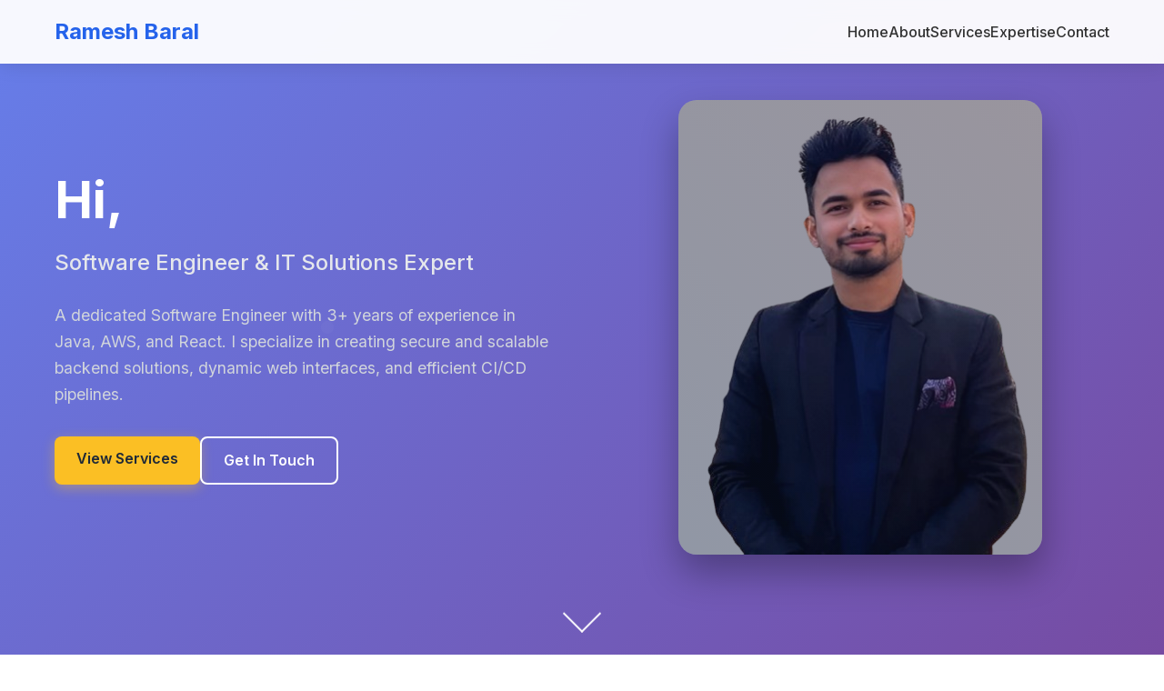

--- FILE ---
content_type: text/html
request_url: https://baralramesh.com.np/
body_size: 2061
content:
<!DOCTYPE html>
<html lang="en">
<head>
    <meta charset="UTF-8">
    <meta name="viewport" content="width=device-width, initial-scale=1.0">
    <title>Ramesh Baral - Software Engineer & IT Solutions Expert</title>
    <link rel="stylesheet" href="styles.css">
    <link href="https://fonts.googleapis.com/css2?family=Inter:wght@300;400;500;600;700&display=swap" rel="stylesheet">
    <link rel="stylesheet" href="https://cdnjs.cloudflare.com/ajax/libs/font-awesome/6.0.0/css/all.min.css">
</head>
<body>
    <!-- Navigation -->
    <nav class="navbar">
        <div class="nav-container">
            <div class="nav-logo">
                <h2>Ramesh Baral</h2>
            </div>
            <ul class="nav-menu">
                <li class="nav-item">
                    <a href="#home" class="nav-link">Home</a>
                </li>
                <li class="nav-item">
                    <a href="#about" class="nav-link">About</a>
                </li>
                <li class="nav-item">
                    <a href="#services" class="nav-link">Services</a>
                </li>
                <li class="nav-item">
                    <a href="#expertise" class="nav-link">Expertise</a>
                </li>
                <li class="nav-item">
                    <a href="contact.html" class="nav-link">Contact</a>
                </li>
            </ul>
            <div class="hamburger">
                <span class="bar"></span>
                <span class="bar"></span>
                <span class="bar"></span>
            </div>
        </div>
    </nav>

    <!-- Hero Section -->
    <section id="home" class="hero">
        <div class="hero-container">
            <div class="hero-content">
                <div class="hero-text">
                    <h1 class="hero-title">
                        Hi, I'm Ramesh Baral
                    </h1>
                    <h2 class="hero-subtitle">Software Engineer & IT Solutions Expert</h2>
                    <p class="hero-description">
                        A dedicated Software Engineer with 3+ years of experience in Java, AWS, and React. 
                        I specialize in creating secure and scalable backend solutions, dynamic web interfaces, 
                        and efficient CI/CD pipelines.
                    </p>
                    <div class="hero-buttons">
                        <a href="#services" class="btn btn-primary">View Services</a>
                        <a href="contact.html" class="btn btn-secondary">Get In Touch</a>
                    </div>
                </div>
                <div class="hero-image">
                    <div class="image-container">
                        <img src="ramesh baral photo.png" alt="Ramesh Baral" class="profile-image">
                        <div class="image-overlay"></div>
                    </div>
                </div>
            </div>
        </div>
        <div class="scroll-indicator">
            <div class="scroll-arrow"></div>
        </div>
    </section>

    <!-- About Section -->
    <section id="about" class="about">
        <div class="container">
            <div class="section-header">
                <h2>About Me</h2>
                <p>Passionate about technology and innovation</p>
            </div>
            <div class="about-content">
                <div class="about-text">
                    <p>
                        I'm a dedicated Software Engineer with over 3 years of experience in developing 
                        cutting-edge software solutions. My passion lies in creating robust, scalable, 
                        and secure applications that solve real-world problems.
                    </p>
                    <p>
                        With expertise in modern technologies and best practices, I help businesses 
                        transform their digital presence and streamline their operations through 
                        innovative software solutions.
                    </p>
                    <div class="stats">
                        <div class="stat-item">
                            <h3>3+</h3>
                            <p>Years Experience</p>
                        </div>
                        <div class="stat-item">
                            <h3>50+</h3>
                            <p>Projects Completed</p>
                        </div>
                        <div class="stat-item">
                            <h3>100%</h3>
                            <p>Client Satisfaction</p>
                        </div>
                    </div>
                </div>
            </div>
        </div>
    </section>

    <!-- Services Section -->
    <section id="services" class="services">
        <div class="container">
            <div class="section-header">
                <h2>Services I Offer</h2>
                <p>Comprehensive IT solutions for your business needs</p>
            </div>
            <div class="services-grid">
                <div class="service-card">
                    <div class="service-icon">
                        <i class="fas fa-code"></i>
                    </div>
                    <h3>Backend Development</h3>
                    <p>Secure and scalable Java applications with Spring Boot, microservices architecture, and API development.</p>
                </div>
                <div class="service-card">
                    <div class="service-icon">
                        <i class="fas fa-cloud"></i>
                    </div>
                    <h3>Cloud Solutions</h3>
                    <p>AWS infrastructure setup, EC2, S3, Lambda, CloudFormation, and cloud-native application development.</p>
                </div>
                <div class="service-card">
                    <div class="service-icon">
                        <i class="fas fa-desktop"></i>
                    </div>
                    <h3>Frontend Development</h3>
                    <p>Responsive web interfaces using React.js, Next.js, and modern frontend technologies.</p>
                </div>
                <div class="service-card">
                    <div class="service-icon">
                        <i class="fas fa-database"></i>
                    </div>
                    <h3>Database Management</h3>
                    <p>PostgreSQL, DynamoDB, MongoDB setup, optimization, and maintenance.</p>
                </div>
                <div class="service-card">
                    <div class="service-icon">
                        <i class="fas fa-rocket"></i>
                    </div>
                    <h3>DevOps & CI/CD</h3>
                    <p>Docker, Terraform, GitLab CI/CD pipelines, and infrastructure automation.</p>
                </div>
                <div class="service-card">
                    <div class="service-icon">
                        <i class="fas fa-search"></i>
                    </div>
                    <h3>Performance Optimization</h3>
                    <p>Elasticsearch, Redis implementation, and API response time optimization.</p>
                </div>
            </div>
            <div class="services-cta">
                <a href="services.html" class="btn btn-primary">View All Services</a>
            </div>
        </div>
    </section>

    <!-- Expertise Section -->
    <section id="expertise" class="expertise">
        <div class="container">
            <div class="section-header">
                <h2>Technical Expertise</h2>
                <p>Technologies and tools I work with</p>
            </div>
            <div class="expertise-grid">
                <div class="expertise-category">
                    <h3>Backend Technologies</h3>
                    <div class="tech-tags">
                        <span class="tech-tag">Java</span>
                        <span class="tech-tag">Spring Boot</span>
                        <span class="tech-tag">Microservices</span>
                        <span class="tech-tag">REST APIs</span>
                    </div>
                </div>
                <div class="expertise-category">
                    <h3>Cloud & DevOps</h3>
                    <div class="tech-tags">
                        <span class="tech-tag">AWS</span>
                        <span class="tech-tag">Docker</span>
                        <span class="tech-tag">Terraform</span>
                        <span class="tech-tag">GitLab CI/CD</span>
                    </div>
                </div>
                <div class="expertise-category">
                    <h3>Frontend Technologies</h3>
                    <div class="tech-tags">
                        <span class="tech-tag">React.js</span>
                        <span class="tech-tag">Next.js</span>
                        <span class="tech-tag">JavaScript</span>
                        <span class="tech-tag">HTML/CSS</span>
                    </div>
                </div>
                <div class="expertise-category">
                    <h3>Databases & Tools</h3>
                    <div class="tech-tags">
                        <span class="tech-tag">PostgreSQL</span>
                        <span class="tech-tag">MongoDB</span>
                        <span class="tech-tag">Redis</span>
                        <span class="tech-tag">Elasticsearch</span>
                    </div>
                </div>
            </div>
        </div>
    </section>

    <!-- CTA Section -->
    <section class="cta">
        <div class="container">
            <div class="cta-content">
                <h2>Ready to Build Something Great?</h2>
                <p>Let's discuss your project and create innovative solutions together.</p>
                <a href="contact.html" class="btn btn-primary">Get Started Today</a>
            </div>
        </div>
    </section>

    <!-- Footer -->
    <footer class="footer">
        <div class="container">
            <div class="footer-content">
                <div class="footer-section">
                    <h3>Ramesh Baral</h3>
                    <p>Software Engineer & IT Solutions Expert</p>
                    <div class="social-links">
                        <a href="https://www.linkedin.com/in/baralramesh/" class="social-link" target="_blank" rel="noopener noreferrer"><i class="fab fa-linkedin"></i></a>
                        <a href="https://github.com/rameshbaral" class="social-link" target="_blank" rel="noopener noreferrer"><i class="fab fa-github"></i></a>
                        <a href="https://twitter.com/RameshB06649136" class="social-link" target="_blank" rel="noopener noreferrer"><i class="fab fa-twitter"></i></a>
                    </div>
                </div>
                <div class="footer-section">
                    <h4>Quick Links</h4>
                    <ul>
                        <li><a href="#home">Home</a></li>
                        <li><a href="#about">About</a></li>
                        <li><a href="#services">Services</a></li>
                        <li><a href="contact.html">Contact</a></li>
                    </ul>
                </div>
                <div class="footer-section">
                    <h4>Services</h4>
                    <ul>
                        <li><a href="#services">Backend Development</a></li>
                        <li><a href="#services">Cloud Solutions</a></li>
                        <li><a href="#services">Frontend Development</a></li>
                        <li><a href="#services">DevOps</a></li>
                    </ul>
                </div>
                                    <div class="footer-section">
                        <h4>Contact Info</h4>
                        <p><i class="fas fa-phone"></i> +977 9813256955</p>
                        <p><i class="fas fa-envelope"></i> baralramesh07@gmail.com</p>
                        <p><i class="fas fa-map-marker-alt"></i> Imadole, Lalitpur, Nepal</p>
                        <p><i class="fab fa-github"></i> <a href="https://github.com/rameshbaral" target="_blank" rel="noopener noreferrer">github.com/rameshbaral</a></p>
                    </div>
            </div>
            <div class="footer-bottom">
                <p>&copy; 2024 Ramesh Baral. All rights reserved.</p>
            </div>
        </div>
    </footer>

    <script src="script.js"></script>
</body>
</html>


--- FILE ---
content_type: text/css
request_url: https://baralramesh.com.np/styles.css
body_size: 2157
content:
/* Reset and Base Styles */
* {
    margin: 0;
    padding: 0;
    box-sizing: border-box;
}

html {
    scroll-behavior: smooth;
}

body {
    font-family: 'Inter', sans-serif;
    line-height: 1.6;
    color: #333;
    overflow-x: hidden;
}

.container {
    max-width: 1200px;
    margin: 0 auto;
    padding: 0 20px;
}

/* Navigation */
.navbar {
    position: fixed;
    top: 0;
    width: 100%;
    background: rgba(255, 255, 255, 0.95);
    backdrop-filter: blur(10px);
    z-index: 1000;
    padding: 1rem 0;
    transition: all 0.3s ease;
    box-shadow: 0 2px 20px rgba(0, 0, 0, 0.1);
}

.nav-container {
    max-width: 1200px;
    margin: 0 auto;
    padding: 0 20px;
    display: flex;
    justify-content: space-between;
    align-items: center;
}

.nav-logo h2 {
    color: #2563eb;
    font-weight: 700;
    font-size: 1.5rem;
}

.nav-menu {
    display: flex;
    list-style: none;
    gap: 2rem;
}

.nav-link {
    text-decoration: none;
    color: #333;
    font-weight: 500;
    transition: color 0.3s ease;
    position: relative;
}

.nav-link:hover {
    color: #2563eb;
}

.nav-link::after {
    content: '';
    position: absolute;
    width: 0;
    height: 2px;
    bottom: -5px;
    left: 0;
    background-color: #2563eb;
    transition: width 0.3s ease;
}

.nav-link:hover::after {
    width: 100%;
}

.hamburger {
    display: none;
    flex-direction: column;
    cursor: pointer;
}

.bar {
    width: 25px;
    height: 3px;
    background-color: #333;
    margin: 3px 0;
    transition: 0.3s;
}

/* Hero Section */
.hero {
    min-height: 100vh;
    display: flex;
    align-items: center;
    background: linear-gradient(135deg, #667eea 0%, #764ba2 100%);
    position: relative;
    overflow: hidden;
}

.hero::before {
    content: '';
    position: absolute;
    top: 0;
    left: 0;
    right: 0;
    bottom: 0;
    background: url('data:image/svg+xml,<svg xmlns="http://www.w3.org/2000/svg" viewBox="0 0 100 100"><defs><pattern id="grain" width="100" height="100" patternUnits="userSpaceOnUse"><circle cx="50" cy="50" r="1" fill="white" opacity="0.1"/></pattern></defs><rect width="100" height="100" fill="url(%23grain)"/></svg>');
    opacity: 0.3;
}

.hero-container {
    max-width: 1200px;
    margin: 0 auto;
    padding: 0 20px;
    position: relative;
    z-index: 2;
}

.hero-content {
    display: grid;
    grid-template-columns: 1fr 1fr;
    gap: 4rem;
    align-items: center;
}

.hero-title {
    font-size: 3.5rem;
    font-weight: 700;
    color: white;
    margin-bottom: 1rem;
    line-height: 1.2;
}

.highlight {
    color: #fbbf24;
    text-shadow: 2px 2px 4px rgba(0, 0, 0, 0.3);
}

.hero-subtitle {
    font-size: 1.5rem;
    color: #e5e7eb;
    margin-bottom: 1.5rem;
    font-weight: 500;
}

.hero-description {
    font-size: 1.1rem;
    color: #d1d5db;
    margin-bottom: 2rem;
    line-height: 1.7;
}

.hero-buttons {
    display: flex;
    gap: 1rem;
    flex-wrap: wrap;
}

.btn {
    padding: 12px 24px;
    border-radius: 8px;
    text-decoration: none;
    font-weight: 600;
    transition: all 0.3s ease;
    display: inline-block;
    border: none;
    cursor: pointer;
    font-size: 1rem;
}

.btn-primary {
    background: #fbbf24;
    color: #1f2937;
    box-shadow: 0 4px 14px rgba(251, 191, 36, 0.4);
}

.btn-primary:hover {
    background: #f59e0b;
    transform: translateY(-2px);
    box-shadow: 0 6px 20px rgba(251, 191, 36, 0.6);
}

.btn-secondary {
    background: transparent;
    color: white;
    border: 2px solid white;
}

.btn-secondary:hover {
    background: white;
    color: #1f2937;
    transform: translateY(-2px);
}

.hero-image {
    display: flex;
    justify-content: center;
    align-items: center;
}

.image-container {
    position: relative;
    border-radius: 20px;
    overflow: hidden;
    box-shadow: 0 20px 40px rgba(0, 0, 0, 0.3);
}

.profile-image {
    width: 400px;
    height: 500px;
    object-fit: cover;
    display: block;
    transition: transform 0.3s ease;
}

.image-container:hover .profile-image {
    transform: scale(1.05);
}

.image-overlay {
    position: absolute;
    top: 0;
    left: 0;
    right: 0;
    bottom: 0;
    background: linear-gradient(45deg, rgba(37, 99, 235, 0.1), rgba(118, 75, 162, 0.1));
    pointer-events: none;
}

.scroll-indicator {
    position: absolute;
    bottom: 30px;
    left: 50%;
    transform: translateX(-50%);
    animation: bounce 2s infinite;
}

.scroll-arrow {
    width: 30px;
    height: 30px;
    border: 2px solid white;
    border-top: none;
    border-left: none;
    transform: rotate(45deg);
}

@keyframes bounce {
    0%, 20%, 50%, 80%, 100% {
        transform: translateX(-50%) translateY(0);
    }
    40% {
        transform: translateX(-50%) translateY(-10px);
    }
    60% {
        transform: translateX(-50%) translateY(-5px);
    }
}

/* Section Styles */
.section-header {
    text-align: center;
    margin-bottom: 4rem;
}

.section-header h2 {
    font-size: 2.5rem;
    font-weight: 700;
    color: #1f2937;
    margin-bottom: 1rem;
}

.section-header p {
    font-size: 1.1rem;
    color: #6b7280;
    max-width: 600px;
    margin: 0 auto;
}

/* About Section */
.about {
    padding: 6rem 0;
    background: #f9fafb;
}

.about-content {
    max-width: 800px;
    margin: 0 auto;
}

.about-text p {
    font-size: 1.1rem;
    color: #4b5563;
    margin-bottom: 1.5rem;
    line-height: 1.8;
}

.stats {
    display: grid;
    grid-template-columns: repeat(3, 1fr);
    gap: 2rem;
    margin-top: 3rem;
}

.stat-item {
    text-align: center;
    padding: 2rem;
    background: white;
    border-radius: 12px;
    box-shadow: 0 4px 6px rgba(0, 0, 0, 0.05);
    transition: transform 0.3s ease;
}

.stat-item:hover {
    transform: translateY(-5px);
}

.stat-item h3 {
    font-size: 2.5rem;
    font-weight: 700;
    color: #2563eb;
    margin-bottom: 0.5rem;
}

.stat-item p {
    color: #6b7280;
    font-weight: 500;
}

/* Services Section */
.services {
    padding: 6rem 0;
    background: white;
}

.services-grid {
    display: grid;
    grid-template-columns: repeat(auto-fit, minmax(350px, 1fr));
    gap: 2rem;
    margin-bottom: 3rem;
}

.service-card {
    background: white;
    padding: 2.5rem;
    border-radius: 16px;
    box-shadow: 0 4px 6px rgba(0, 0, 0, 0.05);
    border: 1px solid #e5e7eb;
    transition: all 0.3s ease;
    text-align: center;
}

.service-card:hover {
    transform: translateY(-10px);
    box-shadow: 0 20px 40px rgba(0, 0, 0, 0.1);
    border-color: #2563eb;
}

.service-icon {
    width: 80px;
    height: 80px;
    background: linear-gradient(135deg, #667eea, #764ba2);
    border-radius: 50%;
    display: flex;
    align-items: center;
    justify-content: center;
    margin: 0 auto 1.5rem;
}

.service-icon i {
    font-size: 2rem;
    color: white;
}

.service-card h3 {
    font-size: 1.5rem;
    font-weight: 600;
    color: #1f2937;
    margin-bottom: 1rem;
}

.service-card p {
    color: #6b7280;
    line-height: 1.6;
}

.services-cta {
    text-align: center;
}

/* Expertise Section */
.expertise {
    padding: 6rem 0;
    background: #f9fafb;
}

.expertise-grid {
    display: grid;
    grid-template-columns: repeat(auto-fit, minmax(250px, 1fr));
    gap: 2rem;
}

.expertise-category {
    background: white;
    padding: 2rem;
    border-radius: 12px;
    box-shadow: 0 4px 6px rgba(0, 0, 0, 0.05);
}

.expertise-category h3 {
    font-size: 1.3rem;
    font-weight: 600;
    color: #1f2937;
    margin-bottom: 1.5rem;
    text-align: center;
}

.tech-tags {
    display: flex;
    flex-wrap: wrap;
    gap: 0.5rem;
    justify-content: center;
}

.tech-tag {
    background: #e5e7eb;
    color: #374151;
    padding: 0.5rem 1rem;
    border-radius: 20px;
    font-size: 0.9rem;
    font-weight: 500;
    transition: all 0.3s ease;
}

.tech-tag:hover {
    background: #2563eb;
    color: white;
    transform: translateY(-2px);
}

/* CTA Section */
.cta {
    padding: 6rem 0;
    background: linear-gradient(135deg, #1f2937 0%, #374151 100%);
    text-align: center;
}

.cta-content h2 {
    font-size: 2.5rem;
    font-weight: 700;
    color: white;
    margin-bottom: 1rem;
}

.cta-content p {
    font-size: 1.1rem;
    color: #d1d5db;
    margin-bottom: 2rem;
    max-width: 600px;
    margin-left: auto;
    margin-right: auto;
}

/* Footer */
.footer {
    background: #111827;
    color: white;
    padding: 4rem 0 2rem;
}

.footer-content {
    display: grid;
    grid-template-columns: repeat(auto-fit, minmax(250px, 1fr));
    gap: 2rem;
    margin-bottom: 2rem;
}

.footer-section h3,
.footer-section h4 {
    color: #fbbf24;
    margin-bottom: 1rem;
    font-weight: 600;
}

.footer-section p,
.footer-section li {
    color: #d1d5db;
    margin-bottom: 0.5rem;
}

.footer-section ul {
    list-style: none;
}

.footer-section a {
    color: #d1d5db;
    text-decoration: none;
    transition: color 0.3s ease;
}

.footer-section a:hover {
    color: #fbbf24;
}

.social-links {
    display: flex;
    gap: 1rem;
    margin-top: 1rem;
}

.social-link {
    width: 40px;
    height: 40px;
    background: #374151;
    border-radius: 50%;
    display: flex;
    align-items: center;
    justify-content: center;
    transition: all 0.3s ease;
}

.social-link:hover {
    background: #fbbf24;
    color: #1f2937;
    transform: translateY(-3px);
}

.footer-bottom {
    text-align: center;
    padding-top: 2rem;
    border-top: 1px solid #374151;
    color: #9ca3af;
}

/* Responsive Design */
@media (max-width: 768px) {
    .hamburger {
        display: flex;
    }

    .nav-menu {
        position: fixed;
        left: -100%;
        top: 70px;
        flex-direction: column;
        background-color: white;
        width: 100%;
        text-align: center;
        transition: 0.3s;
        box-shadow: 0 10px 27px rgba(0, 0, 0, 0.05);
        padding: 2rem 0;
    }

    .nav-menu.active {
        left: 0;
    }

    .hero-content {
        grid-template-columns: 1fr;
        text-align: center;
        gap: 2rem;
    }

    .hero-title {
        font-size: 2.5rem;
    }

    .hero-subtitle {
        font-size: 1.2rem;
    }

    .profile-image {
        width: 300px;
        height: 375px;
    }

    .hero-buttons {
        justify-content: center;
    }

    .stats {
        grid-template-columns: 1fr;
    }

    .services-grid {
        grid-template-columns: 1fr;
    }

    .expertise-grid {
        grid-template-columns: 1fr;
    }

    .section-header h2 {
        font-size: 2rem;
    }

    .cta-content h2 {
        font-size: 2rem;
    }
}

@media (max-width: 480px) {
    .container {
        padding: 0 15px;
    }

    .hero-title {
        font-size: 2rem;
    }

    .profile-image {
        width: 250px;
        height: 312px;
    }

    .btn {
        padding: 10px 20px;
        font-size: 0.9rem;
    }

    .service-card {
        padding: 2rem;
    }
}

/* Animation Classes */
.fade-in {
    opacity: 0;
    transform: translateY(30px);
    transition: all 0.6s ease;
}

.fade-in.visible {
    opacity: 1;
    transform: translateY(0);
}

.slide-in-left {
    opacity: 0;
    transform: translateX(-50px);
    transition: all 0.6s ease;
}

.slide-in-left.visible {
    opacity: 1;
    transform: translateX(0);
}

.slide-in-right {
    opacity: 0;
    transform: translateX(50px);
    transition: all 0.6s ease;
}

.slide-in-right.visible {
    opacity: 1;
    transform: translateX(0);
}


--- FILE ---
content_type: application/javascript
request_url: https://baralramesh.com.np/script.js
body_size: 2136
content:
// Mobile Navigation Toggle
const hamburger = document.querySelector('.hamburger');
const navMenu = document.querySelector('.nav-menu');

hamburger.addEventListener('click', () => {
    hamburger.classList.toggle('active');
    navMenu.classList.toggle('active');
});

// Close mobile menu when clicking on a link
document.querySelectorAll('.nav-link').forEach(n => n.addEventListener('click', () => {
    hamburger.classList.remove('active');
    navMenu.classList.remove('active');
}));

// Smooth scrolling for navigation links
document.querySelectorAll('a[href^="#"]').forEach(anchor => {
    anchor.addEventListener('click', function (e) {
        e.preventDefault();
        const target = document.querySelector(this.getAttribute('href'));
        if (target) {
            target.scrollIntoView({
                behavior: 'smooth',
                block: 'start'
            });
        }
    });
});

// Navbar background change on scroll
window.addEventListener('scroll', () => {
    const navbar = document.querySelector('.navbar');
    if (window.scrollY > 100) {
        navbar.style.background = 'rgba(255, 255, 255, 0.98)';
        navbar.style.boxShadow = '0 4px 30px rgba(0, 0, 0, 0.15)';
    } else {
        navbar.style.background = 'rgba(255, 255, 255, 0.95)';
        navbar.style.boxShadow = '0 2px 20px rgba(0, 0, 0, 0.1)';
    }
});

// Intersection Observer for animations
const observerOptions = {
    threshold: 0.1,
    rootMargin: '0px 0px -50px 0px'
};

const observer = new IntersectionObserver((entries) => {
    entries.forEach(entry => {
        if (entry.isIntersecting) {
            entry.target.classList.add('visible');
        }
    });
}, observerOptions);

// Observe elements for animation
document.addEventListener('DOMContentLoaded', () => {
    // Add animation classes to elements
    const animateElements = document.querySelectorAll('.service-card, .expertise-category, .stat-item');
    animateElements.forEach(el => {
        el.classList.add('fade-in');
        observer.observe(el);
    });

    // Add slide animations to hero content
    const heroText = document.querySelector('.hero-text');
    const heroImage = document.querySelector('.hero-image');
    
    if (heroText) heroText.classList.add('slide-in-left');
    if (heroImage) heroImage.classList.add('slide-in-right');
    
    // Trigger hero animations after a short delay
    setTimeout(() => {
        if (heroText) heroText.classList.add('visible');
        if (heroImage) heroImage.classList.add('visible');
    }, 300);
});

// Typing effect for hero title
function typeWriter(element, text, speed = 100) {
    let i = 0;
    element.innerHTML = '';
    
    function type() {
        if (i < text.length) {
            element.innerHTML += text.charAt(i);
            i++;
            setTimeout(type, speed);
        }
    }
    
    type();
}

// Initialize typing effect when page loads
document.addEventListener('DOMContentLoaded', () => {
    const heroTitle = document.querySelector('.hero-title');
    if (heroTitle) {
        const originalText = heroTitle.innerHTML;
        // Only apply typing effect on larger screens
        if (window.innerWidth > 768) {
            typeWriter(heroTitle, originalText, 80);
        }
    }
});

// Parallax effect for hero section
window.addEventListener('scroll', () => {
    const scrolled = window.pageYOffset;
    const hero = document.querySelector('.hero');
    if (hero) {
        const rate = scrolled * -0.5;
        hero.style.transform = `translateY(${rate}px)`;
    }
});

// Service cards hover effect enhancement
document.querySelectorAll('.service-card').forEach(card => {
    card.addEventListener('mouseenter', function() {
        this.style.transform = 'translateY(-15px) scale(1.02)';
    });
    
    card.addEventListener('mouseleave', function() {
        this.style.transform = 'translateY(0) scale(1)';
    });
});

// Tech tags hover effect
document.querySelectorAll('.tech-tag').forEach(tag => {
    tag.addEventListener('mouseenter', function() {
        this.style.transform = 'translateY(-3px) scale(1.05)';
    });
    
    tag.addEventListener('mouseleave', function() {
        this.style.transform = 'translateY(0) scale(1)';
    });
});

// Smooth reveal animation for stats
function animateStats() {
    const stats = document.querySelectorAll('.stat-item h3');
    stats.forEach((stat, index) => {
        setTimeout(() => {
            stat.style.opacity = '1';
            stat.style.transform = 'translateY(0)';
        }, index * 200);
    });
}

// Trigger stats animation when stats section is visible
const statsSection = document.querySelector('.stats');
if (statsSection) {
    const statsObserver = new IntersectionObserver((entries) => {
        entries.forEach(entry => {
            if (entry.isIntersecting) {
                animateStats();
                statsObserver.unobserve(entry.target);
            }
        });
    }, { threshold: 0.5 });
    
    statsObserver.observe(statsSection);
}

// Form validation for contact form (if exists)
function validateForm(form) {
    const inputs = form.querySelectorAll('input[required], textarea[required]');
    let isValid = true;
    
    inputs.forEach(input => {
        if (!input.value.trim()) {
            input.classList.add('error');
            isValid = false;
        } else {
            input.classList.remove('error');
        }
    });
    
    return isValid;
}

// Add error styling for form validation
const style = document.createElement('style');
style.textContent = `
    .error {
        border-color: #ef4444 !important;
        box-shadow: 0 0 0 3px rgba(239, 68, 68, 0.1) !important;
    }
    
    .success {
        border-color: #10b981 !important;
        box-shadow: 0 0 0 3px rgba(16, 185, 129, 0.1) !important;
    }
`;
document.head.appendChild(style);

// Smooth scroll to top functionality
function createScrollToTop() {
    const scrollBtn = document.createElement('button');
    scrollBtn.innerHTML = '<i class="fas fa-arrow-up"></i>';
    scrollBtn.className = 'scroll-to-top';
    scrollBtn.style.cssText = `
        position: fixed;
        bottom: 30px;
        right: 30px;
        width: 50px;
        height: 50px;
        background: #2563eb;
        color: white;
        border: none;
        border-radius: 50%;
        cursor: pointer;
        display: none;
        align-items: center;
        justify-content: center;
        font-size: 1.2rem;
        box-shadow: 0 4px 12px rgba(37, 99, 235, 0.3);
        transition: all 0.3s ease;
        z-index: 1000;
    `;
    
    document.body.appendChild(scrollBtn);
    
    // Show/hide scroll button
    window.addEventListener('scroll', () => {
        if (window.pageYOffset > 300) {
            scrollBtn.style.display = 'flex';
        } else {
            scrollBtn.style.display = 'none';
        }
    });
    
    // Scroll to top on click
    scrollBtn.addEventListener('click', () => {
        window.scrollTo({
            top: 0,
            behavior: 'smooth'
        });
    });
    
    // Hover effects
    scrollBtn.addEventListener('mouseenter', () => {
        scrollBtn.style.background = '#1d4ed8';
        scrollBtn.style.transform = 'translateY(-3px)';
    });
    
    scrollBtn.addEventListener('mouseleave', () => {
        scrollBtn.style.background = '#2563eb';
        scrollBtn.style.transform = 'translateY(0)';
    });
}

// Initialize scroll to top button
document.addEventListener('DOMContentLoaded', createScrollToTop);

// Performance optimization: Debounce scroll events
function debounce(func, wait) {
    let timeout;
    return function executedFunction(...args) {
        const later = () => {
            clearTimeout(timeout);
            func(...args);
        };
        clearTimeout(timeout);
        timeout = setTimeout(later, wait);
    };
}

// Apply debouncing to scroll events
const debouncedScrollHandler = debounce(() => {
    // Navbar background change
    const navbar = document.querySelector('.navbar');
    if (navbar) {
        if (window.scrollY > 100) {
            navbar.style.background = 'rgba(255, 255, 255, 0.98)';
            navbar.style.boxShadow = '0 4px 30px rgba(0, 0, 0, 0.15)';
        } else {
            navbar.style.background = 'rgba(255, 255, 255, 0.95)';
            navbar.style.boxShadow = '0 2px 20px rgba(0, 0, 0, 0.1)';
        }
    }
}, 10);

window.addEventListener('scroll', debouncedScrollHandler);

// Add loading animation
window.addEventListener('load', () => {
    document.body.classList.add('loaded');
});

// Add CSS for loading state
const loadingStyle = document.createElement('style');
loadingStyle.textContent = `
    body:not(.loaded) {
        overflow: hidden;
    }
    
    body:not(.loaded)::before {
        content: '';
        position: fixed;
        top: 0;
        left: 0;
        width: 100%;
        height: 100%;
        background: linear-gradient(135deg, #667eea 0%, #764ba2 100%);
        z-index: 9999;
        display: flex;
        align-items: center;
        justify-content: center;
    }
    
    body:not(.loaded)::after {
        content: '';
        position: fixed;
        top: 50%;
        left: 50%;
        width: 50px;
        height: 50px;
        border: 3px solid rgba(255, 255, 255, 0.3);
        border-top: 3px solid white;
        border-radius: 50%;
        animation: spin 1s linear infinite;
        z-index: 10000;
        transform: translate(-50%, -50%);
    }
    
    @keyframes spin {
        0% { transform: translate(-50%, -50%) rotate(0deg); }
        100% { transform: translate(-50%, -50%) rotate(360deg); }
    }
`;
document.head.appendChild(loadingStyle);
